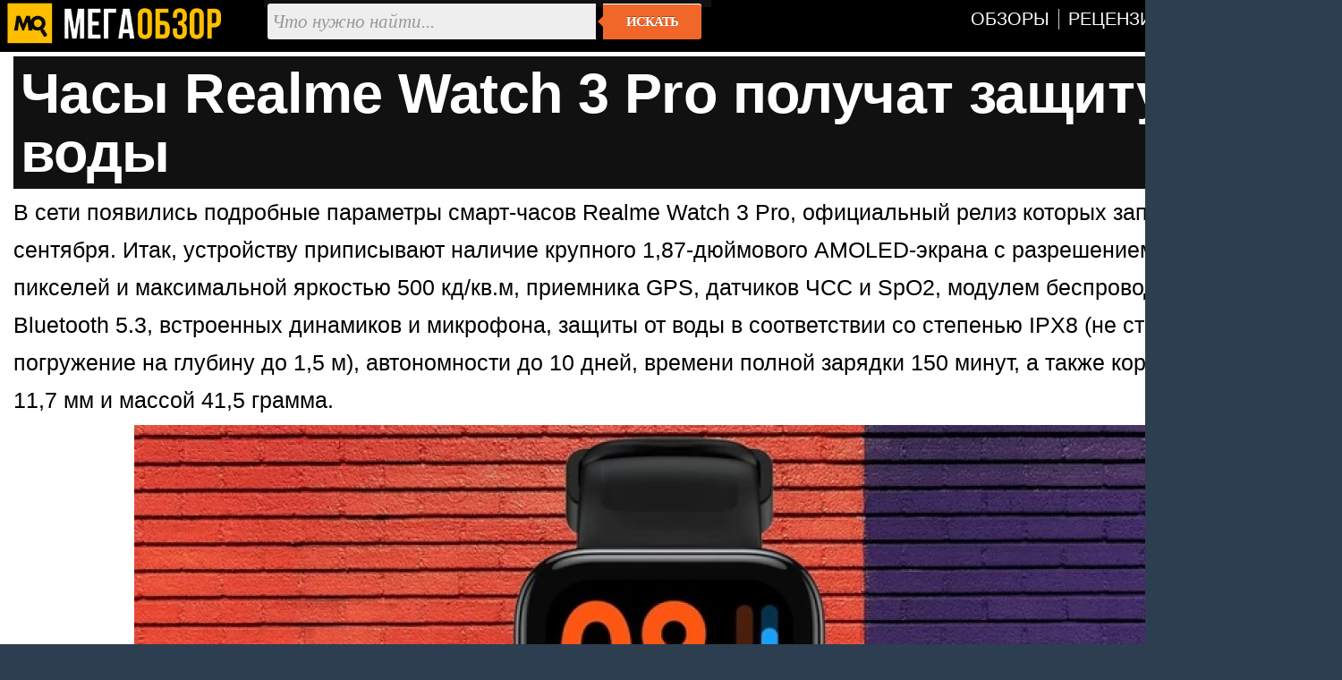

--- FILE ---
content_type: text/html; charset=utf-8
request_url: https://megaobzor.com/Chasi-Realme-Watch-3-Pro-poluchat-za-itu-ot-vodi.html
body_size: 4117
content:
<!DOCTYPE html>
<html lang="ru" prefix="og: http://ogp.me/ns#">
<head>
	<title>Часы Realme Watch 3 Pro получат защиту от воды - MegaObzor</title>
	<meta http-equiv="content-type" content="text/html; charset=utf-8">
	<base href="https://megaobzor.com">
	<link rel="dns-prefetch" href="//google-analytics.com">
<link rel="dns-prefetch" href="//mc.yandex.ru">
<meta name="robots" content="index, follow">
<meta name="generator" content="SMM CMS">
<meta name="Copyright" content="2006-2026, MegaObzor">
<meta name="msapplication-squareXXxYYlogo" content="/static/img/moa.jpg">
<meta name="msapplication-TileImage" content="/static/img/moa.jpg">
<link rel="stylesheet" href="/static/css/full4.css">
	<link rel="shortcut icon" href="static/img/favicon.ico">
	<link rel="icon" type="image/png" href="/static/img/logo.jpg">
	<link rel="icon" sizes="192x192" href="/static/img/moa.jpg">
	<link rel="apple-touch-icon" href="/static/img/moa.jpg">
	<link rel="alternate" type="application/rss+xml" title="Все новости" href="/rss.php">

	<script type="application/ld+json">{
"@context":"https://schema.org",
"@type":"NewsArticle",
"mainEntityOfPage": {"@type": "WebPage", "@id": "https://megaobzor.com/Chasi-Realme-Watch-3-Pro-poluchat-za-itu-ot-vodi.html"},
"headline": "Часы Realme Watch 3 Pro получат защиту от воды",
"image": { "@type": "ImageObject", "url": "https://megaobzor.com/uploads/stories/186346/q93_3dba8205bf1f93532a51d8f059bf0484ea523670e2f86955b50a154353ac4e9e.webp", "height": 630, "width": 1200 },
"datePublished": "2022-09-04 21:42:41",
"author": {"@type": "Person", "name": "Владимир Байзар" },
"publisher": { "@type": "Organization", "name": "MegaObzor.com", "logo": {"@type": "ImageObject", "url": "https://megaobzor.com/static/img/logo_amp.jpg", "width": 600, "height": 60}},
 "dateModified": "2022-09-04 21:42:41"}</script>
<meta property="og:type" content="article" />
<meta property="og:title" content="Часы Realme Watch 3 Pro получат защиту от воды"/>
<meta property="og:url" content="https://megaobzor.com/Chasi-Realme-Watch-3-Pro-poluchat-za-itu-ot-vodi.html" />
<meta property="og:site_name" content="MegaObzor" />
<meta property="og:description" content="В сети появились подробные параметры смарт-часов Realme Watch 3 Pro, официальный релиз которых запланирован на 6 сентября."/>
<meta property="og:image" content="https://megaobzor.com/uploads/stories/186346/q93_3dba8205bf1f93532a51d8f059bf0484ea523670e2f86955b50a154353ac4e9e.webp"/>
<meta property="og:locale" content="ru_RU" />
<meta name="Description" content="В сети появились подробные параметры смарт-часов Realme Watch 3 Pro, официальный релиз которых запланирован на 6 сентября."/>
</head>

<body>
<div id="mobzor">
	<div id="list2">
		<div id="contt">
			<div id="topnav">
				<div>
					<div class="qw1"><a href="/"><img src="/static/img/amplogo.webp" alt="MegaObzor" width="249" height="55"></a></div>
					<div class="qw2">
						<form action="/search" class="form-wrapper cf" accept-charset="utf-8">
							<input type="hidden" name="l10n" value="ru"/>
							<input type="hidden" name="reqenc" value="utf-8"/>
							<input type="hidden" name="searchid" value="2291747"/>
							<input name="text" type="text" id="yandexbox-text" placeholder="Что нужно найти..." required>
							<button type="submit">Искать</button>
						</form>
					</div>
					<div class="qw3">
						<nav id="menu" class="nav34">
							<ul>
								<li id="hjgk"><a href="/news-topic-15-page-1.html" title=""><span class="ne45">Обзоры</span></a></li>
								<li><a href="/news-topic-19-page-1.html" title=""><span class="ne45">Рецензии</span></a></li>							
								<li><a href="/Brand.html" title=""><span class="ne45">Бренды</span></a></li>
								<li><a href="/Tags.html" title=""><span class="ne45">Тэги</span></a></li>
							</ul>
						</nav>
						<div class="clear"></div>
					</div>
					<div class="clear"></div>
				</div>
			</div>	<div id="content2">
		<div id="headline">
	<h1>Часы Realme Watch 3 Pro получат защиту от воды</h1>
</div>		<div id="bodytext"><div id="widget-top"></div>В сети появились подробные параметры смарт-часов Realme Watch 3 Pro, официальный релиз которых запланирован на 6 сентября. Итак, устройству приписывают наличие крупного 1,87-дюймового AMOLED-экрана с разрешением 448:368 пикселей и максимальной яркостью 500 кд/кв.м, приемника GPS, датчиков ЧСС и SpO2, модулем беспроводной связи Bluetooth 5.3, встроенных динамиков и микрофона, защиты от воды в соответствии со степенью IPX8 (не страшны погружение на глубину до 1,5 м), автономности до 10 дней, времени полной зарядки 150 минут, а также корпуса толщиной 11,7 мм и массой 41,5 грамма. 

<p class="cent"><img src="uploads/stories/186346/q93_3dba8205bf1f93532a51d8f059bf0484ea523670e2f86955b50a154353ac4e9e.webp" width="1200" height="676"></p>

</div><div id="widget-bottom"></div><div class="clear"></div><div id="navigon"><div class="artinfo">
	Автор - <span>Владимир Байзар</span>. Размещено: <span>04 сентября 2022 21:42</span>. <span id="model_name" class="post-type">Realme Watch 3 Pro </span>
</div></div><div class="clear"></div><div id="yandex_rtb_R-A-148010-19"></div><div class="clear"></div>		</div>
	<div class="cwbd"><a href="/Samsung-otlozhila-reliz-preemnika-Galaxy-Ring.html" title="Samsung отложила релиз преемника Galaxy Ring">Samsung отложила релиз преемника Galaxy Ring&hellip;</a><br>Изначально компания Samsung планировала представить преемника первого умного кольца Galaxy Ring под вполн&hellip;<div class="clear"></div></div><div class="cwbd"><a href="/Xiaomi-vipustila-umnie-chasi-Watch-5.html" title="Xiaomi выпустила умные часы Watch 5">Xiaomi выпустила умные часы Watch 5&hellip;</a><br>Компания Xiaomi официально представила новые смарт-часы Watch 5, которые получили круглый AMOLED-дисплей,&hellip;<div class="clear"></div></div><div class="cwbd"><a href="/Chasi-Realme-Watch-5-vipustili-v-Rossii.html" title="Часы Realme Watch 5 выпустили в России ">Часы Realme Watch 5 выпустили в России &hellip;</a><br>Компания Realme выпустила в российскую продажу умные часы Watch 5, которые оценены в 5 тысяч рублей. Нови&hellip;<div class="clear"></div></div><div class="cwbd"><a href="/Xiaomi-pokazala-chasi-Redmi-Watch-6.html" title="Xiaomi показала часы Redmi Watch 6">Xiaomi показала часы Redmi Watch 6&hellip;</a><br>Компания Xiaomi объявила, что официальная презентация умных часов Redmi Watch 6 состоится 23 октября в Ки&hellip;<div class="clear"></div></div><div class="cwbd"><a href="/Chasi-Casio-Baby-G-BGD-10KH-ocenili-v-65-dollarov.html" title="Часы Casio Baby-G BGD-10KH оценили в 65 долларов ">Часы Casio Baby-G BGD-10KH оценили в 65 долларов &hellip;</a><br>Компания Casio пополнила ассортимент часов детской моделью Baby-G, которая получила компактный прямоуголь&hellip;<div class="clear"></div></div><div class="cwbd"><a href="/Chasi-iQOO-Watch-GT-2-ocenili-v-70-dollarov.html" title="Часы iQOO Watch GT 2 оценили в 70 долларов">Часы iQOO Watch GT 2 оценили в 70 долларов&hellip;</a><br>Компания iQOO пополнила ассортимент умных часов моделью Watch GT 2, которая среди прочего может похвастат&hellip;<div class="clear"></div></div><div class="cwbd"><a href="/Tonkie-chasi-OPPO-Watch-S-ocenili-v-180-dollarov.html" title="Тонкие часы OPPO Watch S оценили в 180 долларов ">Тонкие часы OPPO Watch S оценили в 180 долларов &hellip;</a><br>Компания OPPO пополнила ассортимент умных часов моделью Watch S, которая может похвастаться корпусом из н&hellip;<div class="clear"></div></div><div class="cwbd"><a href="/review-realme-Watch-5.html" title="Обзор realme Watch 5. Доступные часы с GPS и AMOLED">Обзор realme Watch 5. Доступные часы с GPS и AMOLED&hellip;</a><br>Умные часы realme Watch 5 оснащены контрастным AMOLED-экраном с диагональю 1.97 дюймов, аккумулятором 460&hellip;<div class="clear"></div></div><div class="clear"></div><div class="slider2"><div class="labarat"><a href="/review-DT-ULTRA-3-Pro.html" title="Умные часы по цене ремешка для Apple Watch Pro. Обзор DT ULTRA 3 Pro"><img src="uploads/stories/200899/icon.webp" alt="Умные часы по цене ремешка для Apple Watch Pro. Обзор DT ULTRA 3 Pro"><span>Умные часы по цене ремешка для Apple Watch Pro. Обзор DT ULTRA 3 Pro</span></a></div><div class="labarat"><a href="/review-Honor-Choice-Watch-2i.html" title="Обзор Honor Choice Watch 2i. Доступные умные часы c AMOLED"><img src="uploads/stories/202443/icon.webp" alt="Обзор Honor Choice Watch 2i. Доступные умные часы c AMOLED"><span>Обзор Honor Choice Watch 2i. Доступные умные часы c AMOLED</span></a></div><div class="labarat"><a href="/review-KKTICK-Tank-T5.html" title="Обзор KKTICK Tank T5. Умные часы с автономной картографией"><img src="uploads/stories/203641/icon.webp" alt="Обзор KKTICK Tank T5. Умные часы с автономной картографией"><span>Обзор KKTICK Tank T5. Умные часы с автономной картографией</span></a></div><div class="labarat"><a href="/review-Holoswim-2-Pro.html" title="Обзор Holoswim 2 Pro: умные очки для плавания с технологией дополненной реальности "><img src="uploads/stories/203768/icon.webp" alt="Обзор Holoswim 2 Pro: умные очки для плавания с технологией дополненной реальности "><span>Обзор Holoswim 2 Pro: умные очки для плавания с технологией дополненной реальности </span></a></div><div class="labarat"><a href="/review-Amazfit-Active-2R.html" title="Умные часы с круглым дисплеем, GPS и AMOLED. Обзор Amazfit Active 2R"><img src="uploads/stories/201142/icon.webp" alt="Умные часы с круглым дисплеем, GPS и AMOLED. Обзор Amazfit Active 2R"><span>Умные часы с круглым дисплеем, GPS и AMOLED. Обзор Amazfit Active 2R</span></a></div><div class="clear"></div></div><script nonce="AhIqcFQ3xlyzYVF8CeTQ0g==">window.yaContextCb=window.yaContextCb||[]</script>
<script src="https://yandex.ru/ads/system/context.js"  nonce="AhIqcFQ3xlyzYVF8CeTQ0g==" async></script>
<script nonce="AhIqcFQ3xlyzYVF8CeTQ0g==">
window.yaContextCb.push(() => {
    Ya.Context.AdvManager.render({
        "blockId": "R-A-148010-19",
        "renderTo": "yandex_rtb_R-A-148010-19",
    })
})
</script>
		</div>
	</div>
	<div class="clear"></div>
	<div class="footsocp">
		<div class="ftscp">
			<img src="/static/img/122.webp" width="62" height="55" alt="МегаОбзор" title="информация на сайте предназначена для лиц старше 16 лет">
		</div>
		<div class="ftscp">
			<small>ЭЛ № ФС 77 - 68301.</small> <a href="/About.html" title=""><small>Выходные данные СМИ</small></a> <img src="static/img/maij.webp" alt="МегаОбзор" width="248" height="50">
		</div>
		<div class="ftscp2">2006-2026<br>&copy; MegaObzor
		</div>
		<div class="clear"></div>
	</div>
	<script nonce="AhIqcFQ3xlyzYVF8CeTQ0g==">document.addEventListener('DOMContentLoaded', () => { setTimeout(function(){
(function(m,e,t,r,i,k,a){m[i]=m[i]||function(){(m[i].a=m[i].a||[]).push(arguments)}; m[i].l=1*new Date();k=e.createElement(t),a=e.getElementsByTagName(t)[0],k.async=1,k.src=r,a.parentNode.insertBefore(k,a)}) (window, document, "script", "https://mc.yandex.ru/metrika/tag.js", "ym");  ym(44467663, "init", {   clickmap:false,     trackLinks:false,    accurateTrackBounce:true  });
 }, 3000);});
	</script>
	<!-- Зависть хорошее чувство, ибо все начинается с мечты -->
</div></body></html>



--- FILE ---
content_type: text/css
request_url: https://megaobzor.com/static/css/full4.css
body_size: 5348
content:
*{margin:0;padding:0}body{background-color: #2c3e50; font-family:Georgia, sans-serif}.clear{clear:both}.down{border:1px solid #ccc;text-align:left;margin:3px 4px 5px;padding:2px}img{border:0}#main{float:left;margin-top:11px;width:99%}#mobzor{margin:0 auto;background-color:#FFF;border-bottom-color:#CFCFCF;border-bottom-style:solid;border-bottom-width:1px;box-shadow:0 0 20px rgba(0, 0, 0, 0.196)}#headline{background:#111111}#topnav{background:#000}.qw1{width:290px;padding-left:5px;float:left}.qw2{float:left}.qw3{margin-top:10px;width:450px;float:right}hr{border:0 solid #d1d8ec;border-top-width:1px;height:0}a:link,a:visited{color:#369;text-decoration: none;}a:hover{color:#000;text-decoration:underline}.plink{border-radius: 10px; background: #fcbb00;text-align: center;padding:4px;color:#fff}.card{width:290px;height:255px;margin:3px;float:left;overflow:hidden;position:relative}.card23{width:24%;height:215px;margin:3px;float:left;overflow:hidden;position:relative}.card h3,.card h3 a,.card span,.card span a,.card23 h3,.card23 h3 a,.card23 span,.card23 span a{font-family: Tahoma, Helvetica, sans-serif; font-weight:bold;font-size:1.05em;display:block;color:#000;padding:0;text-decoration:none;margin:0 6px 0 6px}.descop{background:#dc5c21;display:block;width:100px;position:absolute;top:5px;right:0;margin:0;padding:3px;opacity:0.4;filter:alpha(opacity=40);-moz-opacity:0.4;font-size:10px}.descop:hover,.descobr:hover{opacity:1.0;filter:alpha(opacity=100);-moz-opacity:1.0}.descop span,.descop span a{color:#fff;text-transform:uppercase;text-decoration:none}.descobr{opacity:0.5;filter:alpha(opacity=50);-moz-opacity:0.5;background:#8ec44c;display:block;width:90px;position:absolute;top:85px;right:0;margin:0;padding:3px}.descobr2{background:#8ec44c;display:block;width:90px;position:absolute;top:85px;right:0;margin:0;padding:3px;font-size:0.75em;color:#fff}.descobr span,.descobr span a,.descobr2 span,.descobr2 span a{color:#fff;text-transform:uppercase;text-decoration:none;font-size:0.75em}.card a:hover,.card23 a:hover{text-decoration:none}.card:hover,.card23:hover{border-radius:6px;-webkit-box-shadow:0 0 10px #b3b3b3;-moz-box-shadow:0 0 10px #b3b3b3;-ms-box-shadow:0px 0px 10px #b3b3b3;box-shadow:0 0 10px #b3b3b3}.cardimg{width:288px;object-fit:cover;height:175px;border:1px solid #cccccc;border-radius:6px}.cardimg23{width:268px;object-fit:cover;height:155px;border:1px solid #cccccc;border-radius:6px}.nw12 a{border-bottom:1px dashed #000080}#list{float:left;width:72%}.nav{float:right;font-size:12px;margin-right:15px;padding:5px;width:24%}#contt{color:#000;float:left;font-size:14px;width:100%;min-height:700px}.yisj {background-color:#263238;border:1px solid #CFD8DC; color:#FFFFFF;border-radius:6px;object-fit:cover;margin:7px;padding:9px;float:left;overflow:hidden;position:relative}.yisj a {font-family: Tahoma, Helvetica, sans-serif; height:48px;font-weight: bold; font-size: 1.27em; display: block; padding: 0; text-decoration: none; margin: 0 6px 0 6px;color: #FFAB00;}.yisj img{display:inline;margin:.3em .75em .75em 0;float:left;height:100px;}#content2 h1{margin-bottom:5px}.styisj {background-color:#B71C1C;border:1px solid #CFD8DC; color:#FFFFFF;border-radius:6px;object-fit:cover;margin:5px;padding:9px;float:left;overflow:hidden;position:relative}.styisj a {height:24px;font-weight: bold; font-size: 1.47em; display: block; padding: 0; text-decoration: none; margin: 0 6px 0 6px;color: #FFEB3B;}.styisj img{display:inline;margin:.3em .75em .75em 0;float:left;width:99%;}#content2{color:#000;font-size:25px;line-height:1.7;margin-right:10px;margin-left:10px;width:98%;padding:5px;text-rendering:optimizeLegibility}.stop {position: relative;z-index: 101;}#headline h1{font-family: Tahoma, Helvetica, sans-serif;line-height:1.06em;font-weight:600;letter-spacing:-0.009em;font-size:2.5em;padding:8px;color:#fff}.hbzor{font-size:1.4em}.hrbzor{margin-top:10px;margin-bottom:10px;clear:both}h2,h2 a{text-decoration:none;margin-bottom:15px;font-size:22px;font-weight:400;color:#369;padding:0}h3,h3 a,h2,h2 a{font-size:1.2em;font-weight:400;color:#fff;text-decoration:none;padding:0}.newsim{float:left;padding:5px;width:70px}textarea{border:solid 1px #E5E5E5;outline:0;background:0;box-shadow:rgba(0,0,0,0.1) 0 0 8px;-moz-box-shadow:rgba(0,0,0,0.1) 0 0 8px;-webkit-box-shadow:rgba(0,0,0,0.1) 0 0 8px;padding:9px}textarea:hover,textarea:focus{-webkit-box-shadow:rgba(0,0,0,0.15) 0 0 8px;border-color:#C9C9C9}.forinput{width:auto;background:#617798;border:0;font-size:14px;color:#FFF;-webkit-border-radius:5px;-moz-border-radius:5px;padding:9px 15px}#list_f{float:left;width:99%}.slide-out-div{width:250px;background:#f2f2f2;border:#29216d 2px solid;padding:20px}.m-more-new-button,button{position:relative;font-size:14px;font-weight:700;color:#4f4f4f;text-shadow:0 1px 1px #fff;background:0;border:1px solid #acacac;border-top-color:#bdbdbd;letter-spacing:-1px;border-bottom-color:#949494;border-radius:.214em;-webkit-border-radius:.214em;-moz-border-radius:.214em;transition:all .2s ease-in-out;-webkit-transition:all .2s ease-in-out;-moz-transition:all .2s ease-in-out;-o-transition:all .2s ease-in-out;box-shadow:inset 0 1px 0 #fff;-webkit-box-shadow:inset 0 1px 0 #fff;-moz-box-shadow:inset 0 1px 0 #fff;-o-box-shadow:inset 0 1px 0 #fff;cursor:pointer;margin:0 .5em .5em;padding:.5em 1.5em}button:hover,button:focus{box-shadow:0 0 7px rgba(0,0,0,0.4), inset 0 1px 0 #fff;-webkit-box-shadow:0 0 7px rgba(0,0,0,0.4), inset 0 1px 0 #fff;-moz-box-shadow:0 0 7px rgba(0,0,0,0.4), inset 0 1px 0 #fff;-o-box-shadow:0 0 7px rgba(0,0,0,0.4), inset 0 1px 0 #fff}button:active{background:0;box-shadow:inset 0 -1px 0 #fff;-webkit-box-shadow:inset 0 -1px 0 #fff;-moz-box-shadow:inset 0 -1px 0 #fff;-o-box-shadow:inset 0 -1px 0 #fff;border-color:#939393 #a6a6a6 #bcbcbc} .labarat{padding:3px;float:left}.rate{margin:4px;color:#777;font-size:10px}.rightimg{float:left;width:60px;margin-right:10px;margin-bottom:10px;border:1px solid #ddd;border-radius:4px}.wiki{text-decoration:none;border-bottom:1px dashed #008040;color:#008040}.newsnav{margin-top:10px;margin-bottom:10px;line-height:20px}.newsnav2{margin-top:10px;margin-bottom:10px;line-height:20px;padding:7px;background-color:#eee;background-image:linear-gradient(#fff,#eee);border:1px solid #CECECE;border-radius:0 0 4px 4px}ul{list-style:none;margin:0;padding:0}#breadcrumbs-one a{list-style:none;float:left;text-decoration:none;color:#fd9c00;position:relative}#breadcrumbs-one li,.lli{float:left;list-style:none;font-size:0.6em;padding-left:0.5em}.artinfo{font-size:0.6em;margin-left:15px}.headslotpat{color:#959595;font-size:.9em;position:relative;width:48%;float:left;border:1px solid #ddd;background-color:#eee;background-image:linear-gradient(#fff,#eee);margin:2px;padding:5px}.headzagpat{color:#89C8E4;font-size:1.2em;font-weight:700}.headslotpat a{text-decoration:none;color:#959595}.fpatimg{background-color:#fff;border:1px solid #99bece;margin:0 4px 0 0;padding:3px}.videoblock{border:solid 1px #cacaca;background:#eff7fa;padding:10px}.imglogos{margin:10px}#myform{float:right;margin:2px 0 0;padding:0}#myform .textinput{width:150px;border:1px solid gray}#myform .submit{font:normal 12px Georgia, sans-serif;height:22px;border:1px solid #D10000;background-color:#000;color:#FFF}.message{width:600px;margin:5px}.avtmessage{background-color:#E5E5E5;padding:5px 6px 7px}.textmessage{background-color:#F0F0F0;padding:5px 6px 7px}#bodytext p,.lentaram2{margin-bottom:15px}h1 a,h2 a,h3 a,h4 a,h5 a,.lentaram a,.nav a,table a,td a,tr a,th a,li a,span a,.newsnav a,.jshowoff a,h2{text-decoration:none}#bodytext h3, #bodytext h2{margin:15px;padding:7px;background:#112941}#bodytext li{background:url(/static/img/tick2.webp) no-repeat left 8px;border-bottom:1px solid #eee;font-size:1.1em;list-style:none;padding:10px 0 10px 40px}#bodytext li:nth-child(2n) {background:url(/static/img/tick2.webp) no-repeat left 8px #e9e9e9;}#bodytext ul,ol{list-style-position:inside;margin:10px}#topMenu{clear:both;position:relative;overflow:hidden;top:23px;margin-left:14px}.avtdate{color:#999;font-size:.8em}.avtname{color:#2b58a6;font-weight:700}.textbort{margin-top:3px;width:200px;background-color:#000;font-size:1.4em;color:#fff}.textmessage img{border-bottom-left-radius:3px;border-bottom-right-radius:3px;border-top-left-radius:3px;border-top-right-radius:3px;padding-right:10px;width:50px}#copyright{float:left;font-size:10px;height:60px;padding-top:5px;width:50%}.texttest{line-height:20px;margin:3px 4px 5px;padding:2px}.usual{color:#111;margin:8px auto;width:1150px}.usual div a{color:#000;font-weight:700}.img{float:left;margin:0 15px 0 3px;border:2px solid #c0c0c0}.floating{width:279px}.cent{text-align:center;overflow:hidden;font-size:0.85em;min-height:422px;font-style: italic;margin:7px;}.galvid{margin:10px;padding:10px;background:#f7f7f7;border:1px solid #ddd}.textbort2{margin-top:12px;border-bottom-color:#D5D5D5;border-bottom-style:solid;border-bottom-width:2px;color:#E45B00;font-size:18px;font-weight:700;text-decoration:none}.bordered{border:solid #ccc 1px;-moz-border-radius:6px;-webkit-border-radius:6px;border-radius:6px;-webkit-box-shadow:0 1px 1px #ccc;-moz-box-shadow:0 1px 1px #ccc;box-shadow:0 1px 1px #ccc;width:90%}.bordered tr:hover{background:#fbf8e9;-o-transition:all .1s ease-in-out;-webkit-transition:all .1s ease-in-out;-moz-transition:all .1s ease-in-out;-ms-transition:all .1s ease-in-out;transition:all .1s ease-in-out}.bordered td,.bordered th{border-left:1px solid #ccc;border-top:1px solid #ccc;text-align:left;padding:5px}.bordered th{background-color:#dce9f9;background-image:linear-gradient(top,#ebf3fc,#dce9f9);-webkit-box-shadow:0 1px 0 rgba(255,255,255,.8) inset;-moz-box-shadow:0 1px 0 rgba(255,255,255,.8) inset;box-shadow:0 1px 0 rgba(255,255,255,.8) inset;border-top:none;text-shadow:0 1px 0 rgba(255,255,255,.5)}.bordered td:first-child,.bordered th:first-child{border-left:none}.bordered th:first-child{-moz-border-radius:6px 0 0;-webkit-border-radius:6px 0 0 0;border-radius:6px 0 0 0}.bordered th:last-child{-moz-border-radius:0 6px 0 0;-webkit-border-radius:0 6px 0 0;border-radius:0 6px 0 0}.bordered tr:last-child td:first-child{-moz-border-radius:0 0 0 6px;-webkit-border-radius:0 0 0 6px;border-radius:0 0 0 6px}.bordered tr:last-child td:last-child{-moz-border-radius:0 0 6px;-webkit-border-radius:0 0 6px 0;border-radius:0 0 6px 0}#topsear{margin-top:-15px}.timenews{margin:3px 3px 0 0;font-size:0.9em;color:#666;line-height:1.571;float:left}.cardvn{height:225px}.timenews a{color:#fff}.timenews a{color:#666}.textbort a{font-size:1.2em;color:#fff;margin:4px}#leftcol{width:170px;float:right;margin:10px}.footerpat{background-color:#4C4C4C;width:100%;color:#fff}.forpat{float:left;width:80%;padding:5px}.footsocp{background:#000;width:100%;color:#fff}.footsocp a{color:#fff}.ftscp{float:left;padding:5px}.ftscpg{float:left;width:250px;padding:5px}.ftscp2{float:right;text-align:right;padding:5px}.ftscp img{margin-left:15px}.ftscp2 img{margin:2px}.forpat a{text-decoration:none;color:#fff}.flooter{float:right;width:15%;font-weight:bold}#promoandr{background:#000;top:0;color:#fff;left:0;padding:0 0;position:fixed;font-size:28px;height:150px;width:100%;z-index:99999;float:left;vertical-align:middle;margin:0 0 0;font-weight:bold}#promoandr a{color:#fff}.bold{font-weight:bold}.simar{font-size:1.3em;line-height:27px;height:45px;border:1px solid #d1d8ec}.pravtitle{font-size:1.11em;line-height:1.125em}.newsdo{width:350px;background:#eaeae9;float:left;height:70px;padding:9px 13px 11px 13px;margin:8px;position:relative;font-size:1.3em;line-height:27px}.newsdo a{text-decoration:none;color:#000}.slider{background:#000;position:relative;width:100%;height:200px;overflow:hidden}.labarat2{width:234px;height:260px;margin:4px;float:left}.labarat span{font-family: Tahoma,Helvetica, sans-serif;font-size:1.1em;text-shadow:0 2px rgba(0, 0, 0, 0.75);color:#fff;font-weight:bold}.slider2{background:#455A64;margin-left: 11px;position:relative;overflow:hidden}.slider2 a,h4 a{text-decoration:none;color:#fff}.footul{width:190px;float:left;text-align:center;padding:5px;color:#fff;background:#000;font-size:18px}.footul a{color:#fff;font-size:18px}#vkcom{margin-left:30px;float:left}#megcom{float:left}#g56 img{width:212px;height:157px}.wmpla {  color: #fff;   background-color: #000; padding: 7px;} #elem {background-color: #4285f4;font-size:1.5em;color:#fff;width: 100%;}.blright{float:right; width:340px;margin:3px;}
.h32{width:290px;float:left}.h31{width:180px}#b32{float:right;margin:10px;background:#fff;padding:5px}.cfbd{padding:5px;line-height:1.1;box-shadow: 0 5px 4px -4px rgba(0, 0, 0, .2);margin:1px}.cfbd:hover{background:#c5c5c5;padding:5px;line-height:1.1;box-shadow: 0 5px 4px -4px rgba(0, 0, 0, .2);margin:1px} .cftime{ color: #999; font-size: 13px; margin-top: 5px; margin-bottom: 5px;} .cfbd a{font-family: Tahoma, sans-serif; font-weight: 600; line-height: 18px; color: #222; font-size: 17px; text-decoration: none; }.cfrf{font-family: Tahoma, Helvetica, sans-serif;border-bottom:5px solid #333;font-weight:bold;font-size:1.5em;}.cwbd{float:left;background:#efefef;color:#666;width:24%;height:120px;padding:5px;margin:1px}.cRbd{float:left;background:#efefef;color:#666;padding:5px;margin:3px}.crd{border-bottom:1px solid #cccccc;line-height:1.2;margin-bottom:5px}.crdimg{float:left;width:90px;height:65px;border:1px solid #cccccc;border-radius:6px;margin:3px}.crd a{color:#000;font-size:0.7em;text-decoration:none;margin:3px}.cfd1,.cfd3,.cfd5{float:left;background:#455A64;width:278px;height:210px;padding:8px;margin:1px}.cxd1,.cxd3,.cxd5,.cxd7,.cxd9{float:left;background:#0277bb;width:284px;height:56px;padding:5px;margin:1px}.cfd1 a,.cfd2 a,.cfd3 a,.cfd4 a,.cfd5 a,.cxd1 a,.cxd2 a,.cxd3 a,.cxd4 a,.cxd5 a,.cxd6 a,.cxd7 a,.cxd8 a,.cxd9 a,.cxd10 a{color:#fff;font-size:1.2em;text-decoration:none}.cwbd a {font-family: Tahoma, Helvetica, sans-serif;color:#000;font-weight:bold;font-size:1.35em;text-decoration:none}.cRbd a{font-family: Tahoma, Helvetica, sans-serif;color:#000;font-weight:bold;font-size:1.35em;text-decoration:none}.crdimg2{width:276px;height:155px}.cfd2,.cfd4{float:left;background:#212121;width:278px;height:210px;padding:8px;margin:1px}.cxd2,.cxd4,.cxd6,.cxd8,.cxd10{float:left;background:#212121;width:284px;height:56px;padding:5px;margin:1px}.cfd7 a,.cfd8 a,.cfd9 a{color:#fff;font-size:0.9em;text-decoration:none}.nav34 {float:right;margin-right:10px}.nav34 li{float:left;border-left:1px solid #ccc;padding-left:10px;text-align:center;transition:border .5s}#hjgk{border:0} .ne45{font-family: Tahoma, Helvetica, sans-serif;text-transform:uppercase;margin-right:10px;font-size:1.4em;color:#fff}.headzone{width:100%;color:#fff}.headzone h1{font-size:3.1em;line-height:1.13;font-family: Tahoma, Helvetica, sans-serif;color:#fff;text-shadow:5px 2px 4px rgba(0, 0, 0, 0.75);margin:4px 45px 11px}.txt a {font-size:1.5em}.txt  {padding:5px}.date{margin-bottom:5px}.an35 {background-color:#191919;margin:7px;padding: 10px 30px 15px 30px; border-radius: 10px;}.an36 {color:#fff;font-size:2.4em}#bgh32 {float:right;margin:10px;background:#fff;padding:5px}#bgd32 {float:right;overflow: hidden;margin:10px;background:#fff;padding:5px}#nwd12 {float:left;margin:10px;padding:5px}.reviewsmart {height:950px}#global-wrapper {   background-attachment: fixed !important;}#bodytext a {font-weight:bold;  text-decoration: none; border-bottom: 1px dashed #369;    color: #369; }.left {float:left;margin-right:12px} #btext img { border-radius: 3px; background: #777;   -webkit-box-shadow: 0 6px 7px #777;  -moz-box-shadow: 0 6px 7px #777; box-shadow: 0 6px 7px #777;   }.lilab {float: left; display: inline; margin:5px;width:48%}#brandlink {display:block; height:100%; width:100%; position:fixed; left:0;  top:0; z-index:0; text-indent:-5000em;} .brandb {width:100%; -moz-background-size: 100%; -webkit-background-size: 100%;  -o-background-size: 100%; background-size: 100%;}.cwbd57{float:left;background:#efefef;color:#666;width:48%;height:90px;padding:5px;margin:1px}.cwbd img{display:inline;margin:.3em .75em .75em 0;float:left;width:51px;height:41px;}.cRbd img{display:inline;margin:.3em .75em .75em 0;width:300px;height:169px;}.ryou{width:340px;float:right}.lrtm,.lbtm{float:left;background: #111111;padding:7px;margin:3px;border:#CFD8DC solid 1px}.l2m{width:188px;background: #111111;padding:7px;overflow: auto; overflow-y: hidden; margin-top: 10px;margin:3px;border:#CFD8DC solid 1px}.leram a,.lrtm a,.lbtm a,.l2m a{font-weight:bold;font-size:1.3em;color:#fff;}.lwtm {float:left;margin:3px;} .litm {text-align:center}
.form-wrapper{padding:4px;margin:0 auto;background:#111111;}.form-wrapper input{height:20px;padding:10px 5px;float:left;font:bold 21px Tahoma;border:0;background:#eee;-moz-border-radius:3px 0 0 3px;-webkit-border-radius:3px 0 0 3px;border-radius:3px 0 0 3px}.form-wrapper input:focus{outline:0;background:#fff;-moz-box-shadow:0 0 2px rgba(0,0,0,.8) inset;-webkit-box-shadow:0 0 2px rgba(0,0,0,.8) inset;box-shadow:0 0 2px rgba(0,0,0,.8) inset}.form-wrapper input::-webkit-input-placeholder{color:#999;font-weight:400;font-style:italic}.form-wrapper input:-moz-placeholder{color:#999;font-weight:400;font-style:italic}.form-wrapper input:-ms-input-placeholder{color:#999;font-weight:400;font-style:italic}#mc-container {width: 98%}.mc-c .mc-btn2 {min-width: 99%!important;} .cc .mc-nav li a, .cc .mc-nocomments {display: none;}.cc .mc-comment-user .mc-avatar, .mc-complaint .mc-comment-user .mc-avatar { border-radius: 24px!important;}.cc .mc-comment-wrap {  box-shadow: 0 0 13px rgba(0, 0, 0, 0.1)!important;  margin-bottom:10px!important; padding-left:12px!important;  border: 1px solid #ECECEC!important; border-top: 2px solid #55b2f3 !important;}.form-wrapper button{overflow:visible;position:relative;float:right;border:0;padding:0;cursor:pointer;height:40px;width:110px;font:bold 15px/40px Tahoma;color:#fff;text-transform:uppercase;background:#f16729;-moz-border-radius:0 3px 3px 0;-webkit-border-radius:0 3px 3px 0;border-radius:0 3px 3px 0;text-shadow:0 -1px 0 rgba(0,0,0,.3)}.form-wrapper button:hover{background:#e54040}.form-wrapper button:active,.form-wrapper button:focus{background:#c42f2f}.form-wrapper button:before{content:'';position:absolute;border-width:8px 8px 8px 0;border-style:solid solid solid none;border-color:transparent #f16729;top:12px;left:-6px}.form-wrapper button:hover:before{border-right-color:#e54040}.form-wrapper button:focus:before{border-right-color:#c42f2f}.form-wrapper button::-moz-focus-inner{border:0;padding:0}
#twrt{float:right; padding-right:10px;width:200px}.l2tm {margin:3px;width:194px}}#tppt{float:left}#labaIC{height:150px;overflow: auto; overflow-y: hidden; margin-top: 10px; margin-left: 10px; white-space: nowrap}.labaRR {margin-right: 15px; width: 194px;float:left}.commIC {width:98%}.commL8{float:left;width:60%}.commR8{padding-left:10px;float:right;width:35%}
.youtube{background-position:center;width: 1200px; height: 543px;background-size: cover;position:relative;display:inline-block;overflow:hidden;transition:all 200ms ease-out;cursor:pointer}.youtube .play{background:url(/static/img/youtube-play-btn.webp) no-repeat;background-position:0 -50px;-webkit-background-size:100% auto;background-size:100% auto;position:absolute;height:50px;width:69px;transition:none;top:0;left:0;right:0;bottom:0;margin:auto}.youtube:hover .play{background-position:0 0}
@media (max-width: 1650px) {#mobzor{width:1500px}#topnav{width:1500px}.yisj {width:519px;height:200px}.lrtm{width:23%;}.styisj {width:280px}.labarat{width:289px;height:239px}.labarat img{width:285px;height:180px}.slider2{width:1480px;overflow:hidden}.slider3{position:relative;width:1130px;overflow:hidden}#b32, .cfbd{width:290px}#aside1{width:290px}.lof-main-item-desc{width:550px;height:200px}ul.lof-main-wapper li img{width:1180px;height:517px}.lof-slidecontent{width:1180px;height:517px}#bgh32 {width:300px}#bgd32 {width:300px}#nwd12 {width:1130px}.form-wrapper{width:492px}.form-wrapper input{width:357px}.nav34{height: 28px; overflow: hidden;}.cfbd:hover{width:290px;}.headzone{height:430px}.lilab {height:350px}.newsnav2{height: 305px}.ftscp{width:350px}#bodytext iframe {width:450px;height:280px}.lyou{width:460px;float:left}#tppt{float:left;width:1290px}.cRbd{width:283px;height:345px}.cRbd img {width:280px}#labaIC{width:1480px;}}
@media (min-width: 1651px) {#mobzor{width:1700px}#topnav{width:1700px}.yisj {width:570px;height:180px}.lrtm{width:23%;}.styisj {width:400px}.labarat{width:330px;height:265px}.labarat img{width:305px;height:190px}.slider2{width:1680px}#labaIC{width:1680px;}#b32, .cfbd{width:430px}#aside1{width:420px}.lof-main-item-desc{width:1180px;height:250px}ul.lof-main-wapper li img{width:1580px;height:617px}.lof-slidecontent{width:1580px;height:517px}#bgh32 {width:430px}#bgd32 {width:430px}#nwd12 {width:1210px}.form-wrapper{width:735px}.form-wrapper input{width:599px}.cfbd:hover{width:430px;}#cardcon {margin: auto; padding-left:50px;}.headzone{height:530px}.lilab {height:250px}.newsnav2{height: 235px}.ftscp{width:500px}#bodytext iframe {width:1000px;height:563px}.lyou{width:760px;float:left}#tppt{float:left;width:1490px}.cRbd{width:23%;height:310px} 